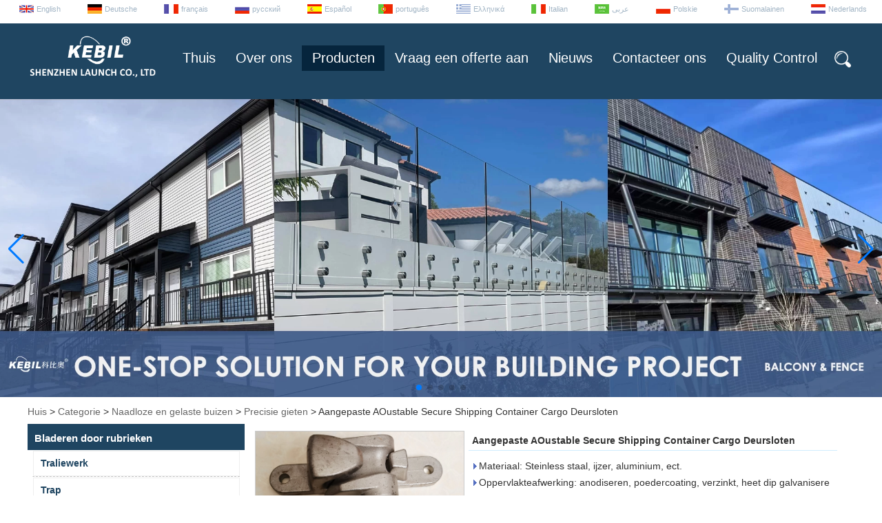

--- FILE ---
content_type: text/html; charset=utf-8
request_url: https://www.chinabalustrade.com/nl/products/Customized-Ajustable-Secure-Shipping-Container-Cargo-Door-Locks.html
body_size: 12109
content:

    <!DOCTYPE html>
    <html lang="nl">

    <head>
        <meta charset="utf-8">
        <!-- SEO BEGIN -->
        <title>Aangepaste AOustable Secure Shipping Container Cargo Deursloten</title>
        <meta name="keywords" content="Aangepaste AOustable Secure Shipping Container Cargo Deursloten" />
        <meta name="description" content="Aangepaste AOustable Secure Shipping Container Cargo Deursloten" />
        <link rel="canonical" href="https://www.chinabalustrade.com/nl/products/Customized-Ajustable-Secure-Shipping-Container-Cargo-Door-Locks.html">
        <link href="https://www.chinabalustrade.com/products/Customized-Ajustable-Secure-Shipping-Container-Cargo-Door-Locks.html" hreflang="en" rel="alternate">
        <link href="https://www.chinabalustrade.com/de/products/Customized-Ajustable-Secure-Shipping-Container-Cargo-Door-Locks.html" hreflang="de" rel="alternate">
        <link href="https://www.chinabalustrade.com/fr/products/Customized-Ajustable-Secure-Shipping-Container-Cargo-Door-Locks.html" hreflang="fr" rel="alternate">
        <link href="https://www.chinabalustrade.com/ru/products/Customized-Ajustable-Secure-Shipping-Container-Cargo-Door-Locks.html" hreflang="ru" rel="alternate">
        <link href="https://www.chinabalustrade.com/es/products/Customized-Ajustable-Secure-Shipping-Container-Cargo-Door-Locks.html" hreflang="es" rel="alternate">
        <link href="https://www.chinabalustrade.com/pt/products/Customized-Ajustable-Secure-Shipping-Container-Cargo-Door-Locks.html" hreflang="pt" rel="alternate">
        <link href="https://www.chinabalustrade.com/gr/products/Customized-Ajustable-Secure-Shipping-Container-Cargo-Door-Locks.html" hreflang="gr" rel="alternate">
        <link href="https://www.chinabalustrade.com/it/products/Customized-Ajustable-Secure-Shipping-Container-Cargo-Door-Locks.html" hreflang="it" rel="alternate">
        <link href="https://www.chinabalustrade.com/ae/products/Customized-Ajustable-Secure-Shipping-Container-Cargo-Door-Locks.html" hreflang="ae" rel="alternate">
        <link href="https://www.chinabalustrade.com/pl/products/Customized-Ajustable-Secure-Shipping-Container-Cargo-Door-Locks.html" hreflang="pl" rel="alternate">
        <link href="https://www.chinabalustrade.com/fi/products/Customized-Ajustable-Secure-Shipping-Container-Cargo-Door-Locks.html" hreflang="fi" rel="alternate">
        <link href="https://www.chinabalustrade.com/nl/products/Customized-Ajustable-Secure-Shipping-Container-Cargo-Door-Locks.html" hreflang="nl" rel="alternate">
        <meta content="website" property="og:type"/>
        <meta content="Aangepaste AOustable Secure Shipping Container Cargo Deursloten" property="og:title"/>
        <meta content="Aangepaste AOustable Secure Shipping Container Cargo Deursloten" property="og:site_name"/>
        <meta content="Aangepaste AOustable Secure Shipping Container Cargo Deursloten" property="og:description"/>
        <meta content="https://www.chinabalustrade.com/nl/products/Customized-Ajustable-Secure-Shipping-Container-Cargo-Door-Locks.html" property="og:url"/>
                <meta property="og:image" content="https://cdn.cloudbf.com/thumb/pad/500x500_xsize/upfile/100/product_o/Customized-Ajustable-Secure-Shipping-Container-Cargo-Door-Locks.jpg.webp" />
                <link rel="shortcut icon" href="/favicon.ico">
        <meta name="author" content="yjzw.net">

        <!--[if IE]>
        <meta http-equiv="X-UA-Compatible" content="IE=edge">
        <![endif]-->
        <meta name="viewport" content="width=device-width, initial-scale=1">
        <link rel="stylesheet" type="text/css" href="/themes/biao/chinabalustrade/static/font/iconfont.css" />
        <link rel="stylesheet" type="text/css" href="/themes/biao/chinabalustrade/static/fonts/iconfont.css" />
        <link rel="stylesheet" type="text/css" href="/themes/biao/chinabalustrade/static/css/animate.min.css">
        <!-- <link rel="stylesheet" type="text/css" href="/themes/biao/chinabalustrade/static/css/hter.css" /> -->
        <link rel="stylesheet" type="text/css" href="/themes/biao/chinabalustrade/static/css/style.css" />
        <link rel="stylesheet" type="text/css" href="/themes/biao/chinabalustrade/static/css/xiugai.css" />
        <link rel="stylesheet" type="text/css" href="/themes/biao/chinabalustrade/static/css/yunteam.css?v=1.1.4" />
        <link rel="stylesheet" type="text/css" href="/themes/biao/chinabalustrade/static/css/font-awesome-4.7.0/css/font-awesome.min.css"
            media="all">
        <!-- 头部样式表 -->
        <link rel="stylesheet" href="/themes/biao/a_public/css/swiper-bundle.min.css" />

        <script src="/themes/biao/a_public/js/jquery.min.js"></script>
        <script src="/themes/biao/a_public/js/jquery.min.js"></script>
        <script src="/themes/biao/a_public/layer/layer.js"></script>
        <script src="/themes/biao/a_public/js/MSClass.js"></script>
        <script src="/themes/biao/a_public/js/swiper-bundle.min.js"></script>
        <script src="/themes/biao/a_public/js/yunteam.js" ty pe="text/javascript" charset="utf-8"></script>

        <!--[if lt IE 9]>
        <script src="/themes/biao/a_public/js/html5shiv.min.js"></script>
        <script src="/themes/biao/a_public/js/respond.min.js"></script>
        <![endif]-->
        


        <link rel="stylesheet" href="/themes/zzx/a_public/css/editable_page.css"><link rel="stylesheet" href="/nl/diystylecss/nav.xcss">        <meta name="viewport"
            content="width=device-width,user-scalable=yes,initial-scale=0.3,maximum-scale=0.3,shrink-to-fit=no">
        <style type="text/css">
            @media screen and (max-width: 1200px) {

                html,
                body {
                    width: 1280px;
                }
            }
        </style>
    </head>

    <body class="">
        

        <div id="header">

            <dl class="language">

                                <dd class="wow bounceInRight"><a href="https://www.chinabalustrade.com/products/Customized-Ajustable-Secure-Shipping-Container-Cargo-Door-Locks.html" hreflang="en"
                        class="en">English</a></dd>
                                <dd class="wow bounceInRight"><a href="https://www.chinabalustrade.com/de/products/Customized-Ajustable-Secure-Shipping-Container-Cargo-Door-Locks.html" hreflang="de"
                        class="de">Deutsche</a></dd>
                                <dd class="wow bounceInRight"><a href="https://www.chinabalustrade.com/fr/products/Customized-Ajustable-Secure-Shipping-Container-Cargo-Door-Locks.html" hreflang="fr"
                        class="fr">français</a></dd>
                                <dd class="wow bounceInRight"><a href="https://www.chinabalustrade.com/ru/products/Customized-Ajustable-Secure-Shipping-Container-Cargo-Door-Locks.html" hreflang="ru"
                        class="ru">русский</a></dd>
                                <dd class="wow bounceInRight"><a href="https://www.chinabalustrade.com/es/products/Customized-Ajustable-Secure-Shipping-Container-Cargo-Door-Locks.html" hreflang="es"
                        class="es">Español</a></dd>
                                <dd class="wow bounceInRight"><a href="https://www.chinabalustrade.com/pt/products/Customized-Ajustable-Secure-Shipping-Container-Cargo-Door-Locks.html" hreflang="pt"
                        class="pt">português</a></dd>
                                <dd class="wow bounceInRight"><a href="https://www.chinabalustrade.com/gr/products/Customized-Ajustable-Secure-Shipping-Container-Cargo-Door-Locks.html" hreflang="gr"
                        class="gr">Ελληνικά</a></dd>
                                <dd class="wow bounceInRight"><a href="https://www.chinabalustrade.com/it/products/Customized-Ajustable-Secure-Shipping-Container-Cargo-Door-Locks.html" hreflang="it"
                        class="it">Italian</a></dd>
                                <dd class="wow bounceInRight"><a href="https://www.chinabalustrade.com/ae/products/Customized-Ajustable-Secure-Shipping-Container-Cargo-Door-Locks.html" hreflang="ae"
                        class="ae">عربى</a></dd>
                                <dd class="wow bounceInRight"><a href="https://www.chinabalustrade.com/pl/products/Customized-Ajustable-Secure-Shipping-Container-Cargo-Door-Locks.html" hreflang="pl"
                        class="pl">Polskie</a></dd>
                                <dd class="wow bounceInRight"><a href="https://www.chinabalustrade.com/fi/products/Customized-Ajustable-Secure-Shipping-Container-Cargo-Door-Locks.html" hreflang="fi"
                        class="fi">Suomalainen</a></dd>
                                <dd class="wow bounceInRight"><a href="https://www.chinabalustrade.com/nl/products/Customized-Ajustable-Secure-Shipping-Container-Cargo-Door-Locks.html" hreflang="nl"
                        class="nl">Nederlands</a></dd>
                
            </dl>
        </div>

        <div class="nav wow fadeInDown">
            <div class="nav-con tclear">

                <div class="logo wow slideInLeft" data-wow-delay="0.25s">
                    <a href="/nl" rel="home" title="Shenzhen Launch Co., Ltd"><img width="186"
                            height="75" alt="Shenzhen Launch Co., Ltd" src="https://cdn.cloudbf.com/files/100/img/2022/06/24/202206241414490133922.png"
                            title="Shenzhen Launch Co., Ltd" alt="Shenzhen Launch Co., Ltd"></a>
                </div>

                <div class="search wow bounceInRight" data-wow-delay="0.25s">
                    <div class="search-i"></div>
                    <form action="/nl/apisearch.html" method="post" name="SearchForm" id="SearchForm">
                        <input type="hidden" name="cid" id="cid" value="">
                                                <input type="text" class="textbox" name="keyword" id="keywords"
                            value="Voer de productnaam in"
                            def="Voer de productnaam in" onfocus="onFocus(this)"
                            onblur="onBlur(this)">
                                                <input type="submit" class="submit" value="Zoeken">
                        <button class="close"></button>
                    </form>

                </div>

                <ul id="nav" class="wow bounceInRight" data-wow-delay="0.25s">
                                        <li class=" unfold">
                        <a class="" href="/nl/index.html">Thuis</a>
                                            </li>
                                        <li class=" unfold">
                        <a class="" href="/nl/about-us.html">Over ons</a>
                                            </li>
                                        <li class=" unfold">
                        <a class="current" href="/nl/products.htm">Producten</a>
                                                <div class="products">
                                                        <a href="/nl/products/Railing.htm">Traliewerk</a>
                                                        <a href="/nl/products/Stairs.htm">Trap</a>
                                                        <a href="/nl/products/Prefabricated-Balcony.htm">OEM-fabricage reserveonderdelen</a>
                                                        <a href="/nl/products/Accessory.htm">Stainless steel balustrade & fittings</a>
                                                        <a href="/nl/products/Canopy.htm">Overkapping</a>
                                                        <a href="/nl/products/Tempered-Glass.htm">Gehard glas</a>
                                                        <a href="/nl/products/Swimming-pool-fence-hardwares.htm">Hardware voor zwembadhekwerk</a>
                                                        <a href="/nl/products/Doors-Windows.htm">Deuren en ramen</a>
                                                        <a href="/nl/products/OEM.htm">Naadloze en gelaste buizen</a>
                                                        <a href="/nl/products/Bathroom.htm">Douchedeurbeslag</a>
                                                    </div>
                                            </li>
                                        <li class=" unfold">
                        <a class="" href="/nl/inquiry.html">Vraag een offerte aan</a>
                                            </li>
                                        <li class=" unfold">
                        <a class="" href="/nl/news.htm">Nieuws</a>
                                            </li>
                                        <li class=" unfold">
                        <a class="" href="/nl/contact-us.html">Contacteer ons</a>
                                            </li>
                                        <li class=" unfold">
                        <a class="" href="/nlQuality-Control.html">Quality Control</a>
                                            </li>
                                    </ul>

            </div>
        </div>
        <script type="text/javascript">
            $('.search-i').click(function(){
                $("#SearchForm").show();
            });
            $('.close').click(function(){
                $("#SearchForm").hide();
                return false;
            });
        </script>

        <div class="banner" >
    <div class="swiper-container banner-container banner-swiper">
        <div class="swiper-wrapper">
                        <div class="swiper-slide">
                <a href="javascript:void(0);"><img src="https://cdn.cloudbf.com/thumb/format/mini_xsize/files/100/img/2025/04/12/BALCONYFENCE_TTCnu3.jpg.webp" width="100%" /></a>
            </div>
                        <div class="swiper-slide">
                <a href="javascript:void(0);"><img src="https://cdn.cloudbf.com/thumb/format/mini_xsize/files/100/img/2025/04/12/DOORSWINDOWS_YrVg0X.jpg.webp" width="100%" /></a>
            </div>
                        <div class="swiper-slide">
                <a href="javascript:void(0);"><img src="https://cdn.cloudbf.com/thumb/format/mini_xsize/files/100/img/2025/04/12/STAIRS_gq4VXY.jpg.webp" width="100%" /></a>
            </div>
                        <div class="swiper-slide">
                <a href="javascript:void(0);"><img src="https://cdn.cloudbf.com/thumb/format/mini_xsize/files/100/img/2025/04/12/railings_ELhZ0G.jpg.webp" width="100%" /></a>
            </div>
                        <div class="swiper-slide">
                <a href="javascript:void(0);"><img src="https://cdn.cloudbf.com/thumb/format/mini_xsize/files/100/img/2025/04/14/OEM_dEZxIR.jpg.webp" width="100%" /></a>
            </div>
                    </div>
        <!-- Add Pagination -->
        <div class="swiper-pagination"></div>
        <!-- Add Arrows -->
        <div class="bun ani" swiper-animate-effect="zoomIn" swiper-animate-duration="0.2s" swiper-animate-delay="0.3s">
            <div class="swiper-button-next"></div>
            <div class="swiper-button-prev"></div>
        </div>
        <!-- <div class="swiper-button-next"></div>
            <div class="swiper-button-prev"></div> -->
    </div>

</div>
<script>
    var swiper = new Swiper('.banner-container', {
        loop: true,
        autoplay: {
            delay: 6000,
            stopOnLastSlide: false,
            disableOnInteraction: false,
        },
        pagination: {
            el: '.banner-container .swiper-pagination',
            clickable: true,
        },
        // followFinger: false,
        // effect: 'fade',
        speed: 1000,
        navigation: {
            nextEl: '.banner-container .swiper-button-next',
            prevEl: '.banner-container .swiper-button-prev',
        }
    });
</script>

        
<link rel="stylesheet" type="text/css" href="/themes/biao/a_public/css/lightbox.css" />
<link rel="stylesheet" type="text/css" href="/themes/biao/chinabalustrade/static/css/products.css" />
<script src="/themes/biao/a_public/js/Magnifier.js" type="text/javascript" charset="utf-8"></script>
<script src="/themes/biao/a_public/js/lightbox.js" type="text/javascript" charset="utf-8"></script>
<script type="text/javascript" src="/themes/biao/a_public/js/Gallery.js"></script>
<div id="container">
    <div id="position">
                <a href="/nl">Huis</a>
                &gt;
                <a href="/nl/products.htm">Categorie</a>
                &gt;
                <a href="/nl/products/OEM.htm">Naadloze en gelaste buizen</a>
                &gt;
                <a href="/nl/products/Precision-casting.htm">Precisie gieten</a>
                &gt; <span>Aangepaste AOustable Secure Shipping Container Cargo Deursloten</span>
    </div>
    <div id="main">
        <div class="sider">

			
    <dl class="box menu category">
        <dt>Bladeren door rubrieken</dt>
                <dd class="">
            <a href="/nl/products/Railing.htm" title="China Traliewerk fabrikant" class="parent">Traliewerk</a>
                        <ul>
                                <li class="top sub  "><a href="/nl/products/ALUMINUM-U-CHANNEL-GLASS-RAILING-SYSTEM.htm"
                        title="China ALUMINUM U CHANNEL GLASS RAILING SYSTEM fabrikant">ALUMINUM U CHANNEL GLASS RAILING SYSTEM</a>
                </li>
                                <li class=" sub  "><a href="/nl/products/Aluminum-post-Fittings.htm"
                        title="China Aluminium kabelleuningen fabrikant">Aluminium kabelleuningen</a>
                </li>
                                <li class=" sub  "><a href="/nl/products/Galvanised-Steel-Railings.htm"
                        title="China Gegalvaniseerde stalen balustrades fabrikant">Gegalvaniseerde stalen balustrades</a>
                </li>
                                <li class=" sub  "><a href="/nl/products/aluminum-balustrade.htm"
                        title="China Aluminium balustrade fabrikant">Aluminium balustrade</a>
                </li>
                                <li class=" sub  "><a href="/nl/products/WPC-Fence.htm"
                        title="China  fabrikant"></a>
                </li>
                                <li class=" sub  "><a href="/nl/products/Aluminum-pipe-railings.htm"
                        title="China Aluminium relingen fabrikant">Aluminium relingen</a>
                </li>
                                <li class=" sub  "><a href="/nl/products/Cable-Railings.htm"
                        title="China Kabelleuningen fabrikant">Kabelleuningen</a>
                </li>
                                <li class=" sub  "><a href="/nl/products/Glass-Railings.htm"
                        title="China Glazen balustrades fabrikant">Glazen balustrades</a>
                </li>
                                <li class=" sub  "><a href="/nl/products/Crossbar-railing.htm"
                        title="China Dwarsrailing fabrikant">Dwarsrailing</a>
                </li>
                            </ul>
                    </dd>
        <!--  -->
                <dd class="">
            <a href="/nl/products/Stairs.htm" title="China Trap fabrikant" class="parent">Trap</a>
                        <ul>
                                <li class="top sub  "><a href="/nl/products/Curved-Stair.htm"
                        title="China  fabrikant"></a>
                </li>
                                <li class=" sub  "><a href="/nl/products/Floating-Stair.htm"
                        title="China  fabrikant"></a>
                </li>
                                <li class=" sub  "><a href="/nl/products/Spiral-Stair.htm"
                        title="China  fabrikant"></a>
                </li>
                            </ul>
                    </dd>
        <!--  -->
                <dd class="">
            <a href="/nl/products/Prefabricated-Balcony.htm" title="China OEM-fabricage reserveonderdelen fabrikant" class="parent">OEM-fabricage reserveonderdelen</a>
                    </dd>
        <!--  -->
                <dd class="">
            <a href="/nl/products/Accessory.htm" title="China Stainless steel balustrade & fittings fabrikant" class="parent">Stainless steel balustrade & fittings</a>
                        <ul>
                                <li class="top sub  "><a href="/nl/products/Traffic-Barrier.htm"
                        title="China Verkeersbarrière fabrikant">Verkeersbarrière</a>
                </li>
                                <li class=" sub  "><a href="/nl/products/mini-top-rail.htm"
                        title="China Slot leuning buizen en fittingen fabrikant">Slot leuning buizen en fittingen</a>
                </li>
                                <li class=" sub  "><a href="/nl/products/balustrade-post-baluster-banister.htm"
                        title="China Balustrade bericht fabrikant">Balustrade bericht</a>
                </li>
                                <li class=" sub  "><a href="/nl/products/Glass-clamp.htm"
                        title="China Glasklem fabrikant">Glasklem</a>
                </li>
                                <li class=" sub  "><a href="/nl/products/U-channel-cap-rail.htm"
                        title="China U-kanaalkaprail fabrikant">U-kanaalkaprail</a>
                </li>
                                <li class=" sub  "><a href="/nl/products/Handrail-bracket.htm"
                        title="China Leuning beugel fabrikant">Leuning beugel</a>
                </li>
                                <li class=" sub  "><a href="/nl/products/Standoff-bracket.htm"
                        title="China Glas impasse fabrikant">Glas impasse</a>
                </li>
                                <li class=" sub  "><a href="/nl/products/cable-tensor-tensioner.htm"
                        title="China Kabelgarnituur fabrikant">Kabelgarnituur</a>
                </li>
                                <li class=" sub  "><a href="/nl/products/tube-connector-joiner.htm"
                        title="China Tube connector fabrikant">Tube connector</a>
                </li>
                                <li class=" sub  "><a href="/nl/products/post-base-flange.htm"
                        title="China Base flens en kap fabrikant">Base flens en kap</a>
                </li>
                                <li class=" sub  "><a href="/nl/products/end-cap.htm"
                        title="China Eindkap fabrikant">Eindkap</a>
                </li>
                                <li class=" sub  "><a href="/nl/products/Curtain-Wall-Glass-Spider-Fittings.htm"
                        title="China Gordijnwand glazen spinbeslag fabrikant">Gordijnwand glazen spinbeslag</a>
                </li>
                                <li class=" sub  "><a href="/nl/products/Weld-on-Hinge.htm"
                        title="China Las op scharnier fabrikant">Las op scharnier</a>
                </li>
                                <li class=" sub  "><a href="/nl/products/Steel-Pipe-Fittings.htm"
                        title="China Stalen buisfittingen fabrikant">Stalen buisfittingen</a>
                </li>
                            </ul>
                    </dd>
        <!--  -->
                <dd class="">
            <a href="/nl/products/Canopy.htm" title="China Overkapping fabrikant" class="parent">Overkapping</a>
                        <ul>
                                <li class="top sub  "><a href="/nl/products/Glass-Canopy.htm"
                        title="China  fabrikant"></a>
                </li>
                                <li class=" sub  "><a href="/nl/products/Aluminum-Canopy.htm"
                        title="China  fabrikant"></a>
                </li>
                            </ul>
                    </dd>
        <!--  -->
                <dd class="">
            <a href="/nl/products/Tempered-Glass.htm" title="China Gehard glas fabrikant" class="parent">Gehard glas</a>
                    </dd>
        <!--  -->
                <dd class="">
            <a href="/nl/products/Swimming-pool-fence-hardwares.htm" title="China Hardware voor zwembadhekwerk fabrikant" class="parent">Hardware voor zwembadhekwerk</a>
                        <ul>
                                <li class="top sub  "><a href="/nl/products/Glass-spigot-2.htm"
                        title="China Glas spigot fabrikant">Glas spigot</a>
                </li>
                                <li class=" sub  "><a href="/nl/products/glass-hinge.htm"
                        title="China Gate scharnier fabrikant">Gate scharnier</a>
                </li>
                            </ul>
                    </dd>
        <!--  -->
                <dd class="">
            <a href="/nl/products/Doors-Windows.htm" title="China Deuren en ramen fabrikant" class="parent">Deuren en ramen</a>
                        <ul>
                                <li class="top sub  "><a href="/nl/products/Windows.htm"
                        title="China  fabrikant"></a>
                </li>
                                <li class=" sub  "><a href="/nl/products/Door.htm"
                        title="China  fabrikant"></a>
                </li>
                                <li class=" sub  "><a href="/nl/products/Garage-Door.htm"
                        title="China  fabrikant"></a>
                </li>
                            </ul>
                    </dd>
        <!--  -->
                <dd class="active">
            <a href="/nl/products/OEM.htm" title="China Naadloze en gelaste buizen fabrikant" class="parent">Naadloze en gelaste buizen</a>
                        <ul>
                                <li class="top sub  "><a href="/nl/products/Casting.htm"
                        title="China  fabrikant"></a>
                </li>
                                <li class=" sub  "><a href="/nl/products/Steel-Structure.htm"
                        title="China  fabrikant"></a>
                </li>
                                <li class=" sub  "><a href="/nl/products/Precision-casting.htm"
                        title="China Precisie gieten fabrikant">Precisie gieten</a>
                </li>
                                <li class=" sub  "><a href="/nl/products/Plastic-injection.htm"
                        title="China Kunststof spuitgieten fabrikant">Kunststof spuitgieten</a>
                </li>
                                <li class=" sub  "><a href="/nl/products/Sheet-metal-stamping.htm"
                        title="China Plaatwerk stempelen fabrikant">Plaatwerk stempelen</a>
                </li>
                                <li class=" sub  "><a href="/nl/products/CNC-machining.htm"
                        title="China CNC-bewerking fabrikant">CNC-bewerking</a>
                </li>
                                <li class=" sub  "><a href="/nl/products/Laser-Cutting.htm"
                        title="China Lasersnijden fabrikant">Lasersnijden</a>
                </li>
                            </ul>
                    </dd>
        <!--         <dd class="sub "><a href="/nl/products/Casting.htm"
                title="China  fabrikant"><i></i><span></span></a></dd>
                <dd class="sub "><a href="/nl/products/Steel-Structure.htm"
                title="China  fabrikant"><i></i><span></span></a></dd>
                <dd class="sub active"><a href="/nl/products/Precision-casting.htm"
                title="China Precisie gieten fabrikant"><i></i><span>Precisie gieten</span></a></dd>
                <dd class="sub "><a href="/nl/products/Plastic-injection.htm"
                title="China Kunststof spuitgieten fabrikant"><i></i><span>Kunststof spuitgieten</span></a></dd>
                <dd class="sub "><a href="/nl/products/Sheet-metal-stamping.htm"
                title="China Plaatwerk stempelen fabrikant"><i></i><span>Plaatwerk stempelen</span></a></dd>
                <dd class="sub "><a href="/nl/products/CNC-machining.htm"
                title="China CNC-bewerking fabrikant"><i></i><span>CNC-bewerking</span></a></dd>
                <dd class="sub "><a href="/nl/products/Laser-Cutting.htm"
                title="China Lasersnijden fabrikant"><i></i><span>Lasersnijden</span></a></dd>
                 -->
                <dd class="">
            <a href="/nl/products/Bathroom.htm" title="China Douchedeurbeslag fabrikant" class="parent">Douchedeurbeslag</a>
                        <ul>
                                <li class="top sub  "><a href="/nl/products/Knob-Handles.htm"
                        title="China Knop handgrepen fabrikant">Knop handgrepen</a>
                </li>
                                <li class=" sub  "><a href="/nl/products/Shower-door-hinge.htm"
                        title="China Shower door hinge fabrikant">Shower door hinge</a>
                </li>
                                <li class=" sub  "><a href="/nl/products/Shower-Room.htm"
                        title="China  fabrikant"></a>
                </li>
                                <li class=" sub  "><a href="/nl/products/Bathroom-Cabinet.htm"
                        title="China  fabrikant"></a>
                </li>
                            </ul>
                    </dd>
        <!--  -->
            </dl>


            <!--include left-->
            
    <script type="text/javascript">
        $('.category dd span').click(function(){
        if($(this).parent().hasClass('select')){
            $(this).parent().removeClass('select')
        }else{
            $(this).parent().toggleClass('open').siblings().removeClass('open');
        }
    })
    </script>
    <div class="h5"></div>

    
    <div class="website" >    <dl class="box latest">
        <dt>Laatste nieuws</dt>
        <dd id="marquee367">
            <ul>
                                <h4><a href="/nl/news/How-to-Travel-From-Hong-Kong-to-Shenzhen.html">Hoe reist u van Hongkong naar Shenzhen&#63;</a></h4>
                <div class="text">
                    Hoe reist u van Hongkong naar Shenzhen? De beste manier om van Hongkong naar Shenzhen te reizen is via metro MTR. Dit verbindt de twee steden direct e...                </div>
                <!-- <li><a href="/nl/news/How-to-Travel-From-Hong-Kong-to-Shenzhen.html" title="China Hoe reist u van Hongkong naar Shenzhen&#63; fabrikant">Hoe reist u van Hongkong naar Shenzhen&#63;</a></li> -->
                                <h4><a href="/nl/news/1000-sets-steel-handrails-ready-packed-and-to-be-shipped-to-AMAZON-warehouse-in-USA.html">1000 sets stalen leuningen klaar verpakt en verzonden naar het AMAZON-magazijn in de VS.</a></h4>
                <div class="text">
                    We hebben onlangs de productie afgerond van 1000 sets stalen borgplaten /&nbsp;leuningen van verschillende uitvoeringen /&nbsp;afmetingen voor gebruik buitenshu...                </div>
                <!-- <li><a href="/nl/news/1000-sets-steel-handrails-ready-packed-and-to-be-shipped-to-AMAZON-warehouse-in-USA.html" title="China 1000 sets stalen leuningen klaar verpakt en verzonden naar het AMAZON-magazijn in de VS. fabrikant">1000 sets stalen leuningen klaar verpakt en verzonden naar het AMAZON-magazijn in de VS.</a></li> -->
                                <h4><a href="/nl/news/Ready-Stainless-Steel-Bollards-for-Shipping-to-UAE.html">Klaar roestvrijstalen bolders voor verzending naar de VAE</a></h4>
                <div class="text">
                    Klaar roestvrijstalen bolders voor verzending naar de VAE Diameter ronde roestvrijstalen verkeerspalen van 114 mm met een dikte van 3,4 mm Neem gerust...                </div>
                <!-- <li><a href="/nl/news/Ready-Stainless-Steel-Bollards-for-Shipping-to-UAE.html" title="China Klaar roestvrijstalen bolders voor verzending naar de VAE fabrikant">Klaar roestvrijstalen bolders voor verzending naar de VAE</a></li> -->
                                <h4><a href="/nl/news/Latest-house-glass-railing-project-for-canada.html">Nieuwste glazen balustradeproject voor Canada</a></h4>
                <div class="text">
                    Bekijk ons ​​nieuwste project voor glazen huisrails voor Canada. Ronde roestvrijstalen glazen relingpaal met 12 mm dik helder gehard glas, topmontag...                </div>
                <!-- <li><a href="/nl/news/Latest-house-glass-railing-project-for-canada.html" title="China Nieuwste glazen balustradeproject voor Canada fabrikant">Nieuwste glazen balustradeproject voor Canada</a></li> -->
                                <h4><a href="/nl/news/Loading-containers-for-square-type-stainless-steel-handrails.html">Containers laden voor roestvrijstalen leuningen van vierkante soort</a></h4>
                <div class="text">
                    Laadbak voor vierkante roestvrijstalen wandgemonteerde leuningen geborsteld&amp;ensp;roestvrij&amp;ensp;staal&amp;ensp;duurzaam&amp;ensp;af hebben&amp;ensp;voor&amp;ensp;inte...                </div>
                <!-- <li><a href="/nl/news/Loading-containers-for-square-type-stainless-steel-handrails.html" title="China Containers laden voor roestvrijstalen leuningen van vierkante soort fabrikant">Containers laden voor roestvrijstalen leuningen van vierkante soort</a></li> -->
                            </ul>
        </dd>
    </dl>
    <script type="text/javascript">
        // new Marquee("marquee367", "top", 1,285,502,50,5000)
    </script>
        </div>
    <div class="h5"></div>

        
    <div class="website" >    <dl class="box cert">
        <dt>Certificeringen</dt>
        <dd>
            <div class="swiper-container add_Certifications6">
                <div class="swiper-wrapper">
                                                        </div>
                <div class="swiper-button-next swiper-button-black"></div>
                <div class="swiper-button-prev swiper-button-black"></div>
            </div>
            <!--内容-->
            <script>
                var swiper = new Swiper('.add_Certifications6', {
      spaceBetween: 30,
      centeredSlides: true,
      loop:true,
      autoplay: {
        delay: 4500,
        disableOnInteraction: false,
      },
      navigation: {
        nextEl: '.add_Certifications6 .swiper-button-next',
        prevEl: '.add_Certifications6 .swiper-button-prev',
      },
    });
            </script>
        </dd>
    </dl>
    </div>
    <div class="h5"></div>

        
    <dl class="box subscribe">
        <dt>Inschrijven</dt>
        <dd>
            <div class="annotation">Ontvang e-mailupdates over nieuwe productenOntvang e-mailupdates over nieuwe producten</div>
            <form>
                                <input type="text" class="textbox" name="Email" id="Email" value="E-mailadresE-mailadres"
                    def="E-mailadresE-mailadres" onfocus="onFocus(this)" onblur="onBlur(this)" />
                                <input type="button" class="btn" value="Inschrijven" onclick="Subscribe()">
            </form>
        </dd>
    </dl>
    <div class="h5"></div>

        
    <div class="website" >    <dl class="box contactus">
        <dt>Neem contact op</dt>
        <dd>
                        Shenzhen Launch Co., Ltd Office Toevoegen: 18q, Nanyuanfengye Building, No. 1088 Nanshan Avenue, Nanshan Street, Nanshan District, Shenzhen, Postal Code 518054            <img src="" class="code">
                        <div class="share">
                                <a href="https://www.facebook.com/shenzhenlaunch/" target="_blank" rel="nofollow"
                    class="facebook" title="Facebook"></a>
                                <a href="https://www.linkedin.com/in/launch-shenzhen-801573119/detail/recent-activity/" target="_blank" rel="nofollow"
                    class="linkedin" title="Linkedin"></a>
                                <a href="http://www.pinterest.com/celiajoy88/" target="_blank" rel="nofollow"
                    class="pinterest" title="Pinterest"></a>
                                <a href="https://www.instagram.com/stainlesssteelrailingchina/" target="_blank" rel="nofollow"
                    class="blogger" title="Instagram"></a>
                                <a href="https://www.houzz.com/professionals/building-supplies/shenzhen-launch-co-ltd-pfvwus-pf~1544149081&#63;" target="_blank" rel="nofollow"
                    class="delicious" title="Hozz"></a>
                                <div class="clear"></div>
            </div>
            <a href="/nl/contact-us.html" class="btn">Contact nu</a>
        </dd>
    </dl>
    </div>
    <div class="h5"></div>

        
    <script>
        window.Subscribe = function () {
            var email = $("#Email").val();
            var t  = /^(\w-*\.*)+@(\w-?)+(\.\w{2,})+$/;;
            if(!(t.test(email))){
                layer.msg('Vul alstublieft uw e-mail adres in!', {icon: 5,  anim: 6});
                return false;
            }
            if (email == 'E-mail Address' || email == ''){
                layer.msg('Vul alstublieft uw e-mail adres in!', {icon: 5,  anim: 6});
                return false;
            }else{
                layer.load();
                //提交 Ajax 成功后，关闭当前弹层并重载表格
                $.ajax({
                    url:"/nl/emailsave.html",    //请求的url地址
                    dataType:"json",   //返回格式为json
                    async:true,//请求是否异步，默认为异步，这也是ajax重要特性
                    data:{email:email},    //参数值
                    type:"POST",   //请求方式
                    success:function(res){
                        layer.closeAll('loading');
                        if (res.code !== 200){
                            layer.msg(res.msg, {icon: 5,  anim: 6});
                        }else{
                            layer.msg(res.msg, {icon:6,time:1000}, function(){
                                if (typeof gtag_report_conversion != 'undefined' && gtag_report_conversion instanceof Function) {
                                                        gtag_report_conversion(window.location.href);
                                                    }else{
                                                        location.reload(); //刷新父页面
                                                    }
                            });
                        }
                    },fail:function(err){
                        layer.closeAll('loading');
                    }
                });
            }
        }


    </script>

            <!--include left end-->
        </div>
        <div class="sBody">
            <div class="products_details">
                <div class="cover">
                    <div class="pic_box" id="picture_show"><a
                            href="https://cdn.cloudbf.com/thumb/format/mini_xsize/upfile/100/product_o/Customized-Ajustable-Secure-Shipping-Container-Cargo-Door-Locks.jpg.webp" hidefocus="true" class="active"                             rel="pictures" title="Aangepaste AOustable Secure Shipping Container Cargo Deursloten"><img data-src="https://cdn.cloudbf.com/thumb/format/mini_xsize/upfile/100/product_o/Customized-Ajustable-Secure-Shipping-Container-Cargo-Door-Locks.jpg.webp" src="https://cdn.cloudbf.com/thumb/format/mini_xsize/upfile/100/product_o/Customized-Ajustable-Secure-Shipping-Container-Cargo-Door-Locks.jpg.webp"
                                alt="Aangepaste AOustable Secure Shipping Container Cargo Deursloten" width="300px" height="300px"></a><a
                            href="https://cdn.cloudbf.com/thumb/format/mini_xsize/upfile/100/product_o/Customized-Ajustable-Secure-Shipping-Container-Cargo-Door-Locks_2.jpg.webp" hidefocus="true"  class="hide"                             rel="pictures" title="Aangepaste AOustable Secure Shipping Container Cargo Deursloten"><img data-src="https://cdn.cloudbf.com/thumb/format/mini_xsize/upfile/100/product_o/Customized-Ajustable-Secure-Shipping-Container-Cargo-Door-Locks_2.jpg.webp" src="https://cdn.cloudbf.com/thumb/format/mini_xsize/upfile/100/product_o/Customized-Ajustable-Secure-Shipping-Container-Cargo-Door-Locks_2.jpg.webp"
                                alt="Aangepaste AOustable Secure Shipping Container Cargo Deursloten" width="300px" height="300px"></a><div id="loadingBox">
                        </div>
                        <div id="loading"></div>
                    </div>
                    <div class="pic_list">
                        <a href="#" hidefocus="true" class="left" onclick="return Gallery.setLeft(this);"></a>
                        <a href="#" hidefocus="true" class="right" onclick="return Gallery.setRight(this);"></a>
                        <div class="list">
                            <div id="images_list"><a href="https://cdn.cloudbf.com/thumb/format/mini_xsize/upfile/100/product_o/Customized-Ajustable-Secure-Shipping-Container-Cargo-Door-Locks.jpg.webp"
                                    class="active"  hidefocus="true"
                                    onclick="return Gallery.setCover(this);"><img src="https://cdn.cloudbf.com/thumb/fixed/50x50_xsize/upfile/100/product_o/Customized-Ajustable-Secure-Shipping-Container-Cargo-Door-Locks.jpg.webp" width="50" height="50"
                                        title="Aangepaste AOustable Secure Shipping Container Cargo Deursloten" /></a><a href="https://cdn.cloudbf.com/thumb/format/mini_xsize/upfile/100/product_o/Customized-Ajustable-Secure-Shipping-Container-Cargo-Door-Locks_2.jpg.webp"
                                     hidefocus="true"
                                    onclick="return Gallery.setCover(this);"><img src="https://cdn.cloudbf.com/thumb/fixed/50x50_xsize/upfile/100/product_o/Customized-Ajustable-Secure-Shipping-Container-Cargo-Door-Locks_2.jpg.webp" width="50" height="50"
                                        title="Aangepaste AOustable Secure Shipping Container Cargo Deursloten" /></a></div>
                        </div>
                    </div>
                    <div class="addthis_share">
                        <!-- ShareThis BEGIN -->
                        <div class="sharethis-inline-share-buttons"></div>
                        <!-- ShareThis END -->
                    </div>
                    <script type="text/javascript">
                        var Gallery = new GalleryClass("images_list", "picture_show");
                        // $j(function() { $j(".pic_box a").lightBox(); });
                        Gallery.Type = 2;
                        var Magnifier = new MagnifierClass(Y("picture_show"), 300, 300);
                    </script>
                </div>
                <div class="parameters">
                    <h3>Aangepaste AOustable Secure Shipping Container Cargo Deursloten</h3>
                    <ul>
                                                <li>Materiaal: Steinless staal, ijzer, aluminium, ect.</li>
                                                <li>Oppervlakteafwerking: anodiseren, poedercoating, verzinkt, heet dip galvaniseren, polijsten</li>
                                                <li>Beschikbare service: CNC-bewerking, gieten, stempelen, ponsen, buigen, lassen</li>
                                                <li>Orginal: Guangdong, China</li>
                                            </ul>
                    <div class="inquiry_btn"><a href="/nl/inquiry/Customized-Ajustable-Secure-Shipping-Container-Cargo-Door-Locks.html" rel="nofollow"></a></div>
                </div>
                <div class="clear"></div>
                <!--代码部分begin-->
                <div class="product_description" id="Description">
                                        <p><font face="Arial"><span style="font-size: 10.5pt;">Shenzhen-lancering heeft volledige ervaring in het indrukken van plaatwerkstempels sinds 2004, we hebben veel apparatuur om die proces af te maken, zoals CNC, scheren, buigen, ponsen, draaien, coaten, enz.</span></font></p>
<p><font face="Arial"><span style="font-size: 10.5pt;">Zoveel soorten op maat gemaakte stampen reserveonderdelen zijn verkrijgbaar in ons bedrijf. We kunnen uw vereiste producten vervaardigen zolang u de tekening hebt en de toepassing weet.</span></font></p>
<p></p>
<p><font face="Arial" style="background-color: rgb(255, 255, 0);"><span style="font-size: 10.5pt;"><strong><span style="font-size: 14pt;">Hier zijn de aangepaste Ajustable Secure Shipping Container Cargo Deursloten</span></strong></span></font></p>
<p><font face="Arial" style="background-color: rgb(255, 255, 0);"><span style="font-size: 10.5pt;"><strong><span style="font-size: 14pt;"><img style="width: 800px; height: 847px;" border="0" src="https://cdn.cloudbf.com/thumb/format/mini_xsize/upfile/100/images/33/20210406145623775.jpg.webp"></span></strong></span></font></p>
<p><font face="Arial" style="background-color: rgb(255, 255, 0);"><span style="font-size: 10.5pt;"><strong><span style="font-size: 14pt;"><img style="width: 800px; height: 940px;" border="0" src="https://cdn.cloudbf.com/thumb/format/mini_xsize/upfile/100/images/73/20210406145923577.jpg.webp"></span></strong></span></font></p>
<p><font face="Arial" style="background-color: rgb(255, 255, 0);"><span style="font-size: 10.5pt;"><strong><span style="font-size: 14pt;"><img style="width: 800px; height: 892px;" border="0" src="https://cdn.cloudbf.com/thumb/format/mini_xsize/upfile/100/images/20/20210406145944482.jpg.webp"></span></strong></span></font></p>
<p><font face="Arial" style="background-color: rgb(255, 255, 0);"><span style="font-size: 10.5pt;"><strong><span style="font-size: 14pt;"><img style="width: 800px; height: 800px;" border="0" src="https://cdn.cloudbf.com/thumb/format/mini_xsize/upfile/100/images/0c/20210406150047651.jpg.webp"></span></strong></span></font></p>
<p><font face="Arial" style="background-color: rgb(255, 255, 0);"><span style="font-size: 10.5pt;"><strong><span style="font-size: 14pt;"><br>
</span></strong></span></font></p>
<p><font face="Arial" style="background-color: rgb(255, 255, 0);"><strong><span style="font-size: 16px;">Mocht u voor hen behoeften hebben, neem dan gerust contact met me op.</span></strong></font></p>
<p><font face="Arial" style="background-color: rgb(255, 255, 0);"><strong><span style="font-size: 16px;">Wendy:<a href="https://www.chinabalustrade.com/nl/products/mailto:sales04@launch-china.cn"> sales04@launch-china.cn</a></span></strong></font></p>
<p><font face="Arial" style="background-color: rgb(255, 255, 0);"><strong><span style="font-size: 16px;">Telefoon / WhatsApp / Wechat: +86 159 8933 9827</span></strong></font></p>
<p><font face="Arial" style="background-color: rgb(255, 255, 0);"><span style="font-size: 10.5pt;"><strong><span style="font-size: 14pt;"><br>
</span></strong></span></font></p>                </div>
                <div class="clear"></div>

                <div class="tag">
                    <strong>Label:</strong>
                                        <a href="/nl/tag/stainless-steel.htm" title="roestvrij staal">roestvrij staal</a>
                                    </div>
                <!--include products-->
                <div class="inquiry" id="inquiry">
                    <div class="salesman">
                        <strong>Shenzhen Launch Co., Ltd</strong>

                                                <p class="tel"><span>Tel:</span>15989339827</p>
                                                <p class="contacts">
                            <span>Contactpersoon:</span>Eric Li                        </p>
                                                <p class="contacts"><span>PDF-show:</span><a href="/nl/products/Customized-Ajustable-Secure-Shipping-Container-Cargo-Door-Locks.pdf"
                                target="_blank" class="PDF">Pdf</a></p>
                        
                        <div class="online">
                                                        <a href="//teams.microsoft.com/l/chat/0/0?users=launch_04" title="launch_04"
                                class="skype"></a>
                                                        <a href="http://wpa.qq.com/msgrd?v=3&amp;uin=147611292&amp;site=qq&amp;menu=yes"
                                title="147611292" class="qq"></a>
                                                        <a href="mailto:sales04@launch-china.cn" title="sales04@launch-china.cn"
                                class="email"></a>
                                                        <a href="//amos.us.alitalk.alibaba.com/msg.aw?v=2&uid=cn1000398698&site=cn1000398698&s=2"
                                title="cn1000398698" class="ali"></a>
                                                    </div>
                        <div class="APic">
                                                    </div>
                    </div>
                    <div class="form" id="inquiry">
                        <form class="form-horizontal bv-form" id="InquiryForm">
                            <strong>Aanvraag verzenden</strong>
                            <input type="hidden" name="product_id" value="52777">
                            <input type="text" name="realname" id="Contacts" placeholder="Voer de naam in"
                                class="textbox">
                            <input type="email" name="email" id="Email" placeholder="Voer e-mail inVoer e-mail in"
                                class="textbox">
                            <textarea class="textbox" name="content" placeholder="Voer het bericht in"
                                id="Message"></textarea>
                                                        <div>
                                <input type="text" class="textbox phone_m" name="verify" id="verify"
                                    placeholder="Voer a.u.b. verifiëren inVoer a.u.b. verifiëren in"> <span
                                    class="verify_status"><img src='/captcha.html' alt='captcha'  onclick='this.src="/captcha.html?"+Math.random();' /></span>
                                <div class="clear"></div>
                            </div>
                                                        <div class="submit">
                                <input type="button" class="btn" id="webinquiry" value="Contact nu">
                            </div>
                        </form>
                    </div>
                    <div class="clear"></div>
                </div>
                <!--include products-->
                <dl class="box related">
                    <dt class="title">Andere producten</dt>
                    <dd>
                                                <div class="item">
                            <a href="/nl/products/Modern-Popular-Flat-Base-Shoe-For-Stairs-and-Wrought-Iron-Railing-Decorative-Iron-Baluster.html" title="China Moderne populaire platte basisschoen voor trappen en smeedijzeren railing decoratieve ijzeren baluster fabrikant">
                                <div class="img_box">
                                    <img src="https://cdn.cloudbf.com/thumb/format/mini_xsize/upfile/100/product_o/Modern-Popular-Flat-Base-Shoe-For-Stairs-and-Wrought-Iron-Railing-Decorative-Iron-Baluster.jpg.webp" title="China Moderne populaire platte basisschoen voor trappen en smeedijzeren railing decoratieve ijzeren baluster fabrikant">
                                </div>
                                <h2>Moderne populaire platte basisschoen voor trappen en smeedijzeren railing decoratieve ijzeren baluster</h2>
                            </a>
                        </div>
                                                <div class="item">
                            <a href="/nl/products/Customized-Casting-Stainless-Steel-Steel-Stand-Off-Parts.html" title="China Aangepaste casting roestvrij staal / stalen staan ​​af fabrikant">
                                <div class="img_box">
                                    <img src="https://cdn.cloudbf.com/thumb/format/mini_xsize/upfile/100/product_o/Customized-Casting-Stainless-Steel-Steel-Stand-Off-Parts.jpg.webp" title="China Aangepaste casting roestvrij staal / stalen staan ​​af fabrikant">
                                </div>
                                <h2>Aangepaste casting roestvrij staal / stalen staan ​​af</h2>
                            </a>
                        </div>
                                                <div class="item">
                            <a href="/nl/products/Customized-Aluminum-Pedal-Shaft-Post-for-Kayak.html" title="China Aangepaste aluminium pedaalaspost voor kajak fabrikant">
                                <div class="img_box">
                                    <img src="https://cdn.cloudbf.com/thumb/format/mini_xsize/upfile/100/product_o/Customized-Aluminum-Pedal-Shaft-Post-for-Kayak_2.jpg.webp" title="China Aangepaste aluminium pedaalaspost voor kajak fabrikant">
                                </div>
                                <h2>Aangepaste aluminium pedaalaspost voor kajak</h2>
                            </a>
                        </div>
                                                <div class="item">
                            <a href="/nl/products/OEM-Service-Customized-Meat-Grinder-Crankshaft-for-Rankshaft-Grinder-Machine.html" title="China OEM Service Aangepaste Meat Grinder Krukas voor Rankshaft Grinder Machine fabrikant">
                                <div class="img_box">
                                    <img src="https://cdn.cloudbf.com/thumb/format/mini_xsize/upfile/100/product_o/OEM-Service-Customized-Meat-Grinder-Crankshaft-for-Rankshaft-Grinder-Machine.jpg.webp" title="China OEM Service Aangepaste Meat Grinder Krukas voor Rankshaft Grinder Machine fabrikant">
                                </div>
                                <h2>OEM Service Aangepaste Meat Grinder Krukas voor Rankshaft Grinder Machine</h2>
                            </a>
                        </div>
                                                <div class="item">
                            <a href="/nl/products/Precision-casting-industrial-equipment-accessories-for-stainless-steel-aluminum-iron-ect.html" title="China Precisie casting industriële gereedschappen accessoires voor roestvrij staal, aluminium, ijzer, ect. fabrikant">
                                <div class="img_box">
                                    <img src="https://cdn.cloudbf.com/thumb/format/mini_xsize/upfile/100/product_o/Precision-casting-industrial-equipment-accessories-for-stainless-steel-aluminum-iron-ect.jpg.webp" title="China Precisie casting industriële gereedschappen accessoires voor roestvrij staal, aluminium, ijzer, ect. fabrikant">
                                </div>
                                <h2>Precisie casting industriële gereedschappen accessoires voor roestvrij staal, aluminium, ijzer, ect.</h2>
                            </a>
                        </div>
                                                <div class="item">
                            <a href="/nl/products/customized-Etching-Chemical-Machining-motorcycle-parts.html" title="China aangepaste Etsen Chemical Machining motorfiets onderdelen fabrikant">
                                <div class="img_box">
                                    <img src="https://cdn.cloudbf.com/thumb/format/mini_xsize/upfile/100/product_o/customized-Etching-Chemical-Machining-motorcycle-parts.jpg.webp" title="China aangepaste Etsen Chemical Machining motorfiets onderdelen fabrikant">
                                </div>
                                <h2>aangepaste Etsen Chemical Machining motorfiets onderdelen</h2>
                            </a>
                        </div>
                                                <div class="item">
                            <a href="/nl/products/Aluminum-die-casting-OEM-manufacturer.html" title="China Aluminum spuitgieten van OEM-fabrikant fabrikant">
                                <div class="img_box">
                                    <img src="https://cdn.cloudbf.com/thumb/format/mini_xsize/upfile/100/product_o/Aluminum-die-casting-OEM-manufacturer.jpg.webp" title="China Aluminum spuitgieten van OEM-fabrikant fabrikant">
                                </div>
                                <h2>Aluminum spuitgieten van OEM-fabrikant</h2>
                            </a>
                        </div>
                                                <div class="clear"></div>
                    </dd>
                </dl>
                <!--include products end-->
                <script>
                    $("#webinquiry").click(function () {
                        // alert('dfsdfs'); 
                        var email = $("input[name='email']").val();
                        var contacts = $("#Contacts").val();
                        var message = $("#Message").val();
                        var t = /^[A-Za-z0-9]+([-_.][A-Za-z\d]+)*@([A-Za-z\d]+[-.])+[A-Za-z\d]{2,5}$/;
                        var shu = /[\d+]/;

                        if (!(t.test(email))) {
                            layer.msg('Vul alstublieft uw e-mail adres in!Vul alstublieft uw e-mail adres in!', { icon: 5, anim: 6 });
                            return false;
                        }
                        if (email == '') {
                            layer.msg('Vul alstublieft uw e-mail adres in!Vul alstublieft uw e-mail adres in!', { icon: 5, anim: 6 });
                            return false;
                        } else if (contacts == '' || shu.test(contacts)) {
                            layer.msg('Voer de voornaam en achternaam in!', { icon: 5, anim: 6 });
                            return false;
                        }
                        else {
                            layer.load();
                            //提交 Ajax 成功后，关闭当前弹层并重载表格
                            $.ajax({
                                type:'POST',
                                url: "/nl/saveinquiry.html",    //请求的url地址
                                dataType: "json",   //返回格式为json
                                async: true,//请求是否异步，默认为异步，这也是ajax重要特性
                                data: $('#InquiryForm').serialize(),
                                success: function (data) {
                                    layer.closeAll('loading');
                                    if (data.code == 200) {
                                        layer.msg(data.msg, { icon: 1, time: 3000 }, function () {
                                            location.reload(); //刷新父页面
                                        });
                                    } else {
                                        layer.msg(data.msg, { icon: 2 });
                                    }
                                }, fail: function (err) {
                                    layer.closeAll('loading');
                                }
                            });
                            return false;
                        }
                    });


                    //刷新验证码
                    function changeImg() {
                        var imgSrc = $("#dg-imgObj");
                        var src = imgSrc.attr("src");
                        imgSrc.attr("src", src + "?" + Math.random());
                    }

                </script>
                <!--include products end-->
            </div>
        </div>
        <div class="clear"></div>
    </div>
</div>




        <div id="footer" class="wow fadeInDown">
            <div class="link wow fadeInDown">
                                <a href="/nlFactory-Tour.html">Factory Tour</a>
                                <a href="/nlFAQs.html">FAQ</a>
                                <a href="/nl/video.htm">Video</a>
                                <a href="/sitemap.xml">Sitemap</a>
                            </div>
            <div class="logo-footer wow fadeInDown">

                <a href="/nl" rel="home" title="Shenzhen Launch Co., Ltd"><img width="186" height="75"
                        alt="Shenzhen Launch Co., Ltd" src="https://cdn.cloudbf.com/files/100/img/2022/06/24/202206241414490133922.png"
                        title="Shenzhen Launch Co., Ltd" alt="Shenzhen Launch Co., Ltd"></a>

                <div class="Ffx">
                                        <a class="delicious" href="https://www.houzz.com/professionals/building-supplies/shenzhen-launch-co-ltd-pfvwus-pf~1544149081&#63;" rel="nofollow"
                        target="_blank" title="Hozz"></a>
                                        <a class="pinterest" href="http://www.pinterest.com/celiajoy88/" rel="nofollow"
                        target="_blank" title="Pinterest"></a>
                                        <a class="linkedin" href="https://www.linkedin.com/in/launch-shenzhen-801573119/detail/recent-activity/" rel="nofollow"
                        target="_blank" title="Linkedin"></a>
                                        <a class="blogger" href="https://www.instagram.com/stainlesssteelrailingchina/" rel="nofollow"
                        target="_blank" title="Instagram"></a>
                                        <a class="facebook" href="https://www.facebook.com/shenzhenlaunch/" rel="nofollow"
                        target="_blank" title="Facebook"></a>
                                    </div>
            </div>
                        <style>
                #linkspan a:hover{
                    color: #fff !important;
                    text-decoration: underline !important;
                }
            </style>
            <div id="linkspan" style="display: flex;justify-content: center;align-items: center;flex-wrap: wrap;padding: 0px 0 0;color: #fff;">
                <span style="font-size: 16px;">Koppelingen :</span>
                                <a href="http://www.apex-jet.com/" target="_blank" rel="nofollow" title="UV Print" style="margin: 0 10px;font-size: 16px;color: #fff;">
                                        UV Print                                    </a>
                                <a href="http://www.szdingrun.com" target="_blank" rel="nofollow" title="DingRun Light Textile" style="margin: 0 10px;font-size: 16px;color: #fff;">
                                        DingRun Light Textile                                    </a>
                                <a href="http://www.chinabalustrade.com/products/Mirror-finish-deck-mounting-square-glass-spigot-in-stainless-steel-316-grade-materail-SBM.html#.VDzS6XkxiV8" target="_blank" rel="nofollow" title="Glas zwembad hek spigot" style="margin: 0 10px;font-size: 16px;color: #fff;">
                                        Glas zwembad hek spigot                                    </a>
                                <a href="http://www.launch-china.cn" target="_blank" rel="nofollow" title="Shenzhen Launch co. ltd" style="margin: 0 10px;font-size: 16px;color: #fff;">
                                        Shenzhen Launch co. ltd                                    </a>
                                <a href="http://www.launch-china.com" target="_blank" rel="nofollow" title="Hardwarefabrikant" style="margin: 0 10px;font-size: 16px;color: #fff;">
                                        Hardwarefabrikant                                    </a>
                            </div>
                        <div class="copyright wow fadeInDown">
                Shenzhen Launch Co., Ltd                <!-- 脚本区 -->
                <script>
(function(){
  var c=document.createElement('script');
  c.src=' https://kefu.cckefu3.com/vclient/?webid=100793&wc=2b4cb0 ';
  var s=document.getElementsByTagName('script')[0];
  s.parentNode.insertBefore(c,s);
})();
</script>
<!-- Global site tag (gtag.js) - Google Analytics -->
<script async src="https://www.googletagmanager.com/gtag/js?id=UA-191868145-1">
</script>
<script>
  window.dataLayer = window.dataLayer || [];
  function gtag(){dataLayer.push(arguments);}
  gtag('js', new Date());
  gtag('config', 'UA-191868145-1');
</script>
<!-- Google Tag Manager -->
<script>(function(w,d,s,l,i){w[l]=w[l]||[];w[l].push({'gtm.start':
new Date().getTime(),event:'gtm.js'});var f=d.getElementsByTagName(s)[0],
j=d.createElement(s),dl=l!='dataLayer'?'&l='+l:'';j.async=true;j.src=
'https://www.googletagmanager.com/gtm.js?id='+i+dl;f.parentNode.insertBefore(j,f);
})(window,document,'script','dataLayer','GTM-M64KX8S');</script>
<!-- End Google Tag Manager -->
<!-- Google Tag Manager (noscript) -->
<noscript><iframe src="https://www.googletagmanager.com/ns.html?id=GTM-M64KX8S" 
height="0" width="0" style="display:none;visibility:hidden"></iframe></noscript>
<!-- End Google Tag Manager (noscript) --><script type="text/javascript"></script> <script defer src="https://analytics.vip.yilumao.com/script.js" data-website-id="87a329e7-f747-11ee-ba43-3abf40a110b2"></script>
<script type="application/ld+json">
{
  "@context": "http://schema.org",
  "@type": "Organization",
  "name": "Shenzhen Launch Co., Ltd",
  "url": "https://www.chinabalustrade.com",
  "logo": "https://cdn.cloudbf.com/files/100/img/2022/06/24/202206241414490133922.png"
}
</script>            </div>
        </div>




        <!--返回顶部-->
        <a href="/nl/index.html" title="Back Home" rel="nofollow" id="homeSet"></a>
        <a href="#" title="Back Top" rel="nofollow" id="toTop" target="_self" onclick="toTop();return false"></a>
        <script type="text/javascript">
            toTopHide();
        </script>
        <div id="VideoDiv"></div>
        <script src="/themes/biao/a_public/js/FloatDiv.js" type="text/javascript" charset="utf-8"></script>
        <script type="text/javascript">
            $(document).ready(function () {
            $('.lang').click(function () {
                if ($('.head_lang').hasClass('auto')) {
                    $('.head_lang').removeClass('auto');
                } else {
                    $('.head_lang').addClass('auto');
                }

            })
        });

        var FloatDiv = new FloatDivClass("VideoDiv");
        FloatDiv.opacity = 30;
        FloatDiv.DiffusionSpeed = 150;
        FloatDiv.ShowType = 3; 
        </script>

        <script>
            window.SubscribeBase = function () {
            var email = $("#Emailbase").val();
            var t  = /^(\w-*\.*)+@(\w-?)+(\.\w{2,})+$/;;
            if(!(t.test(email))){
                layer.msg('Vul alstublieft uw e-mail adres in!', {icon: 5,  anim: 6});
                return false;
            }
            if (email == 'E-mail Address' || email == ''){
                layer.msg('Vul alstublieft uw e-mail adres in!', {icon: 5,  anim: 6});
                return false;
            }else{
                layer.load();
                //提交 Ajax 成功后，关闭当前弹层并重载表格
                $.ajax({
                    url:"/nl/emailsave.html",    //请求的url地址
                    dataType:"json",   //返回格式为json
                    async:true,//请求是否异步，默认为异步，这也是ajax重要特性
                data:{email:email},    //参数值
                type:"POST",   //请求方式
                success:function(res){
                    layer.closeAll('loading');
                    if (res.code !== 200){
                        layer.msg(res.msg, {icon: 5,  anim: 6});
                    }else{
                        layer.msg(res.msg, {icon:6,time:1000}, function(){
                            if (typeof gtag_report_conversion != 'undefined' && gtag_report_conversion instanceof Function) {
                                                        gtag_report_conversion(window.location.href);
                                                    }else{
                                                        location.reload(); //刷新父页面
                                                    }
                        });
                    }
                },fail:function(err){
                    layer.closeAll('loading');
                }
            });
            }
        }
        </script>

        <script>
            $("#homeSubimt").click(function () {
            // alert('dfsdfs');
            var email = $("#homeEail").val();
            var contacts = $("#homeContacts").val();
            var message = $("#homeEnquiry").val();

            console.log(email, contacts, message)
            var t = /^[A-Za-z0-9]+([-_.][A-Za-z\d]+)*@([A-Za-z\d]+[-.])+[A-Za-z\d]{2,5}$/;
            var shu = /[\d+]/;
            if (!(t.test(email))) {
            layer.msg('Vul alstublieft uw e-mail adres in!Vul alstublieft uw e-mail adres in!', { icon: 5, anim: 6 });
            return false;
            }
            if (email == '') {
            layer.msg('Vul alstublieft uw e-mail adres in!Vul alstublieft uw e-mail adres in!', { icon: 5, anim: 6 });
            return false;
            } else if (contacts == '' || shu.test(contacts)) {
            layer.msg('Voer de voornaam en achternaam in!', { icon: 5, anim: 6 });
            return false;
            }
            else {
            layer.load();
            //提交 Ajax 成功后，关闭当前弹层并重载表格
            $.ajax({
            url: "/nl/messagesave.html", //请求的url地址
            dataType: "json", //返回格式为json
            async: true,//请求是否异步，默认为异步，这也是ajax重要特性
            data: $('#homeForm').serialize(), //参数值
            type: "POST", //请求方式
            success: function (res) {
            layer.closeAll('loading');
            if (res.code == 200) {
            layer.msg(res.msg, { icon: 1, time: 3000 }, function () {
                if (typeof gtag_report_conversion != 'undefined' && gtag_report_conversion instanceof Function) {
                                                        gtag_report_conversion(window.location.href);
                                                    }else{
                                                        location.reload(); //刷新父页面
                                                    }
            });
            } else {
            layer.msg(res.msg, { icon: 2 });
            }
            }, fail: function (err) {
            layer.closeAll('loading');
            }
            });
            return false;
            }
            });

        </script>


    </body>

    </html>


--- FILE ---
content_type: text/css;charset=UTF-8
request_url: https://www.chinabalustrade.com/nl/diystylecss/nav.xcss
body_size: -28
content:

#nav li a{
padding: 0 14.5px;
}
